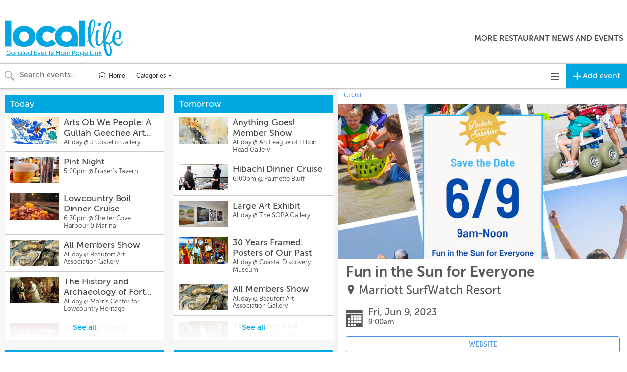

--- FILE ---
content_type: text/html; charset=utf-8
request_url: https://calendar.locallifesc.com/calendars/all-events/3046380?proxy_host=calendar.locallifesc.com&proxy_slug=local-life
body_size: 16203
content:
<!DOCTYPE html>
<html>
  <head>
    <meta name="viewport" content="width=device-width, initial-scale=1.0, user-scalable=no"/>


<title>Fun in the Sun for Everyone | Jun 9 | Local Life</title>
<meta name="twitter:title" property="og:title" content="Fun in the Sun for Everyone | Jun 9 | Local Life" />

<meta name="description" property="og:description" content="This annual event includes safe and inclusive beach activities for people with special needs, their families and friends, such as paddle boarding, boogie boarding, surfing, sand castle building, music, relaxation and more. pocketsfullofsun.org">
<meta name="twitter:description" content="This annual event includes safe and inclusive beach activities for people with special needs, their families and friends, such as paddle boarding, boogie boarding, surfing, sand castle building, music, relaxation and more. pocketsfullofsun.org" />

<meta property="og:type" content="website" />
<meta property="fb:app_id" content="277483642708594" />

<!-- Structured Data and Twitter Cards -->
  <link rel="canonical" href="//calendar.locallifesc.com/cal/3046380" />
  <meta property="og:url" content="http://calendar.locallifesc.com/cal/3046380" />
  <script type="application/ld+json">
    {
      "@context": "http://schema.org",
      "@type": "Event",
      "name": "Fun in the Sun for Everyone",
      "startDate": "2023-06-09T09:00:00-04:00",
      "location": {
        "@type": "Place",
        "name": "Marriott SurfWatch Resort",
        "address": {
          "@type": "PostalAddress",
          "streetAddress": "10 Surf Watch Way, Hilton Head, SC 29928, USA"
        },
        "geo": {
          "@type": "GeoCoordinates",
          "latitude": "32.19657",
          "longitude": "-80.69957"
        }
      },
      "image": [
        "https://ucarecdn.com/215c3e6a-caee-455d-9478-821b0d5ec40b/-/crop/1080x583/0,165/-/resize/800x432/"
      ],
      "offers": {
        "@type": "Offer",
        "url": "//calendar.locallifesc.com/cal/3046380"
      },
      "description": "This annual event includes safe and inclusive beach activities for people with special needs, their families and friends, such as paddle boarding, boogie boarding, surfing, sand castle building, music, relaxation and more. pocketsfullofsun.org"
    }
  </script>
    <meta name="twitter:card" content="summary_large_image" />
    <meta property="og:image" content="https://ucarecdn.com/215c3e6a-caee-455d-9478-821b0d5ec40b/-/crop/1080x583/0,165/-/resize/800x432/">

<!-- custom partner meta tags, favicon, etc -->
  
  
<!-- Icons & Favicons -->
<link rel="apple-touch-icon" sizes="57x57" href="https://ucarecdn.com/09daefdb-25a4-417d-b900-9cca6d6b2492/-/resize/57x57/-/format/png/">
<link rel="apple-touch-icon" sizes="60x60" href="https://ucarecdn.com/09daefdb-25a4-417d-b900-9cca6d6b2492/-/resize/60x60/-/format/png/">
<link rel="apple-touch-icon" sizes="72x72" href="https://ucarecdn.com/09daefdb-25a4-417d-b900-9cca6d6b2492/-/resize/72x72/-/format/png/">
<link rel="apple-touch-icon" sizes="76x76" href="https://ucarecdn.com/09daefdb-25a4-417d-b900-9cca6d6b2492/-/resize/76x76/-/format/png/">
<link rel="apple-touch-icon" sizes="114x114" href="https://ucarecdn.com/09daefdb-25a4-417d-b900-9cca6d6b2492/-/resize/114x114/-/format/png/">
<link rel="apple-touch-icon" sizes="120x120" href="https://ucarecdn.com/09daefdb-25a4-417d-b900-9cca6d6b2492/-/resize/120x120/-/format/png/">
<link rel="apple-touch-icon" sizes="144x144" href="https://ucarecdn.com/09daefdb-25a4-417d-b900-9cca6d6b2492/-/resize/144x144/-/format/png/">
<link rel="apple-touch-icon" sizes="152x152" href="https://ucarecdn.com/09daefdb-25a4-417d-b900-9cca6d6b2492/-/resize/152x152/-/format/png/">
<link rel="apple-touch-icon" sizes="180x180" href="https://ucarecdn.com/09daefdb-25a4-417d-b900-9cca6d6b2492/-/resize/180x180/-/format/png/">
<link rel="icon" type="image/png" sizes="192x192"  href="https://ucarecdn.com/09daefdb-25a4-417d-b900-9cca6d6b2492/-/resize/192x192/-/format/png/">
<link rel="icon" type="image/png" sizes="32x32" href="https://ucarecdn.com/09daefdb-25a4-417d-b900-9cca6d6b2492/-/resize/32x32/-/format/png/">
<link rel="icon" type="image/png" sizes="96x96" href="https://ucarecdn.com/09daefdb-25a4-417d-b900-9cca6d6b2492/-/resize/96x96/-/format/png/">
<link rel="icon" type="image/png" sizes="16x16" href="https://ucarecdn.com/09daefdb-25a4-417d-b900-9cca6d6b2492/-/resize/16x16/-/format/png/">
<link rel="manifest" href="//calendar.locallifesc.com/manifest.json">
<meta name="msapplication-TileColor" content="#ffffff">
<meta name="msapplication-TileImage" content="https://ucarecdn.com/09daefdb-25a4-417d-b900-9cca6d6b2492/-/resize/144x144/-/format/png/">
<meta name="theme-color" content="#ffffff">


    <!-- Android helpers -->
<script type="text/javascript">

// Resize observer for Android iframe scrolling assistance
</script>

    <script type="text/javascript">

// Terrible global variables to pass data from rails to vue controllers


window.base_url = '//calendar.locallifesc.com/local-life';
window.cal_url = '//calendar.locallifesc.com/cal';

// TODO: REMOVE color_primary after replacing all instances in repo
window.js_calendar = {
  id: 88,
  name: "Local Life",
  timezone: "America/New_York",
  lists: [{"id":963,"name":"Featured Events - Editor's Picks"},{"id":1066,"name":"Upcoming"}],
  neighborhoods: [],
  showimgs: true,
  categories: [{"id":2579,"name":"Arts \u0026 Culture","calendar_id":88,"public":true,"display":"smad","sort":1,"image":"https://ucarecdn.com/91cd8a45-642a-4588-b853-2f708320a3bd/-/crop/6000x3242/0,380/-/resize/500x270/","showindex":true,"from_sctk":[2,5,6,8,105,273],"to_sctk":[2,5,6,8,105,273]},{"id":2590,"name":"Sports \u0026 Outdoors","calendar_id":88,"public":true,"display":"smad","sort":4,"image":"https://ucarecdn.com/a6311d1d-5dd2-4bf8-b1dc-f1d19c59e280/-/crop/3032x1638/0,192/-/resize/500x270/","showindex":true,"from_sctk":[87,106],"to_sctk":[87,106]},{"id":2586,"name":"Lecture \u0026 Classes","calendar_id":88,"public":true,"display":"smad","sort":5,"image":"https://ucarecdn.com/5ae04f2f-de15-481c-a738-4829db0254b0/-/crop/5995x3240/0,760/-/resize/500x270/","showindex":true,"from_sctk":[9,10,11],"to_sctk":[9,10,11]},{"id":2596,"name":"Charity \u0026 Community","calendar_id":88,"public":true,"display":"smad","sort":6,"image":"https://ucarecdn.com/54410a37-1c57-412c-a4b3-51036dcafaa7/-/crop/8688x4695/0,1008/-/resize/500x270/","showindex":true,"from_sctk":[12,167],"to_sctk":[12,167]},{"id":2578,"name":"Music \u0026 Entertainment","calendar_id":88,"public":true,"display":"smad","sort":0,"image":"https://ucarecdn.com/fa1efe77-d098-4d3a-8310-488b05da30c1/-/crop/5184x2801/0,329/-/resize/500x270/","showindex":true,"from_sctk":[1,2,273],"to_sctk":[1,5,273]},{"id":2580,"name":"Food \u0026 Drink","calendar_id":88,"public":true,"display":"smad","sort":2,"image":"https://ucarecdn.com/315e7767-f72f-4884-931e-dadafc698392/-/crop/5304x2860/0,2759/-/resize/500x270/","showindex":true,"from_sctk":[3,4],"to_sctk":[3,4]},{"id":2638,"name":"Markets \u0026 Shopping","calendar_id":88,"public":true,"display":"smad","sort":7,"image":"https://ucarecdn.com/918b2c6e-525c-46c1-a6b2-f794759306a7/-/crop/4928x2659/0,361/-/resize/500x270/","showindex":true,"from_sctk":[],"to_sctk":[]}],
  design_settings: {"brand_button":{"bkg_color":"#00a7e1","text_color":"#ffffff"},"daily_header":{"bkg_color":"#00a7e1","text_color":"#ffffff"},"ongoing_header":{"bkg_color":"#00a7e1","text_color":"#ffffff"}},
  color_primary: "#00a7d5",
  slug: "local-life",
  host: "https://calendar.locallifesc.com",
  plugs_html: "",
  gpt_ads: {},
  dfp_enabled: false,
}

  window.js_user = {
    
    
  };

  window.doNotTrack = window.doNotTrack || navigator.doNotTrack || (
    window.js_user && window.js_user !== undefined && (
      window.js_user.isSuperAdmin || window.js_user.isUsingDevelopmentEnvironment
    )
  )


  window.js_eventpage_baseurl = "https://events.scenethink.com"
  window.js_baseurl = "https://app.scenethink.com"

window.asset_base = '//calendar.locallifesc.com';
</script>

    <!-- gtag -->
<script async src="https://www.googletagmanager.com/gtag/js?id=G-7GNRMJC913"></script>
<script async src="https://www.googletagmanager.com/gtag/js?id=G-KQZ58LFEEN"></script>
<script>
  window.dataLayer = window.dataLayer || [];
  function gtag(){window.dataLayer.push(arguments);}
  window.gtagDataLayerInitializedAtDateObj = new Date()
  gtag('js', window.gtagDataLayerInitializedAtDateObj);

  window.gtag('config', 'G-7GNRMJC913', { 'send_page_view': false }); // SceneThink GA4
  window.gtag('config', 'G-KQZ58LFEEN', { 'send_page_view': false }); // SceneThink Partner

  if (!window.doNotTrack) {
  window.gtag('event', 'page_view');
  }
</script>

    
    <link rel="preload" href="https://s3.amazonaws.com/assets.scenethink.com/fonts/MuseoSans_500-webfont.woff2" as="font" type="font/woff2" crossorigin>

<style>
@font-face {
    font-family: 'museo-sans';
    src: url('https://s3.amazonaws.com/assets.scenethink.com/fonts/MuseoSans_100-webfont.woff2') format('woff2'),
        url('https://s3.amazonaws.com/assets.scenethink.com/fonts/MuseoSans_100-webfont.woff') format('woff');
    font-weight: 100;
    font-style: normal;
    font-display: swap;
}
@font-face {
    font-family: 'museo-sans';
    src: url('https://s3.amazonaws.com/assets.scenethink.com/fonts/MuseoSans_300-webfont.woff2') format('woff2'),
        url('https://s3.amazonaws.com/assets.scenethink.com/fonts/MuseoSans_300-webfont.woff') format('woff');
    font-weight: 300;
    font-style: normal;
    font-display: swap;
}
@font-face {
    font-family: 'museo-sans';
    src: url('https://s3.amazonaws.com/assets.scenethink.com/fonts/MuseoSans_500-webfont.woff2') format('woff2'),
        url('https://s3.amazonaws.com/assets.scenethink.com/fonts/MuseoSans_500-webfont.woff') format('woff');
    font-weight: 500;
    font-style: normal;
    font-display: swap;
}
@font-face {
    font-family: 'museo-sans';
    src: url('https://s3.amazonaws.com/assets.scenethink.com/fonts/MuseoSans_700-webfont.woff2') format('woff2'),
        url('https://s3.amazonaws.com/assets.scenethink.com/fonts/MuseoSans_700-webfont.woff') format('woff');
    font-weight: 700;
    font-style: normal;
    font-display: swap;
}
@font-face {
    font-family: 'museo-sans';
    src: url('https://s3.amazonaws.com/assets.scenethink.com/fonts/MuseoSans_100_Italic-webfont.woff2') format('woff2'),
        url('https://s3.amazonaws.com/assets.scenethink.com/fonts/MuseoSans_100_Italic-webfont.woff') format('woff');
    font-weight: 100;
    font-style: italic;
    font-display: swap;
}
@font-face {
    font-family: 'museo-sans';
    src: url('https://s3.amazonaws.com/assets.scenethink.com/fonts/MuseoSans_300_Italic-webfont.woff2') format('woff2'),
        url('https://s3.amazonaws.com/assets.scenethink.com/fonts/MuseoSans_300_Italic-webfont.woff') format('woff');
    font-weight: 300;
    font-style: italic;
    font-display: swap;
}
@font-face {
    font-family: 'museo-sans';
    src: url('https://s3.amazonaws.com/assets.scenethink.com/fonts/MuseoSans_500_Italic-webfont.woff2') format('woff2'),
        url('https://s3.amazonaws.com/assets.scenethink.com/fonts/MuseoSans_500_Italic-webfont.woff') format('woff');
    font-weight: 500;
    font-style: italic;
    font-display: swap;
}
@font-face {
    font-family: 'museo-sans';
    src: url('https://s3.amazonaws.com/assets.scenethink.com/fonts/MuseoSans_700_Italic-webfont.woff2') format('woff2'),
        url('https://s3.amazonaws.com/assets.scenethink.com/fonts/MuseoSans_700_Italic-webfont.woff') format('woff');
    font-weight: 700;
    font-style: italic;
    font-display: swap;
}
</style>
<script>
(function() {
  "use strict";
  // Optimization for Repeat Views
  if( sessionStorage.fontsLoadedCriticalFoftPreloadFallback ) {
    document.documentElement.className += " fonts-loaded";
    return;
  } else if( "fonts" in document ) {
    document.fonts.load("500 1em museo-sans").then(function () {
      document.documentElement.className += " fonts-loaded";
      Promise.all([
        document.fonts.load("100 1em museum-sans"),
        document.fonts.load("300 1em museum-sans"),
        document.fonts.load("700 1em museum-sans"),
        document.fonts.load("italic 100 1em museum-sans"),
        document.fonts.load("italic 300 1em museum-sans"),
        document.fonts.load("italic 500 1em museum-sans"),
        document.fonts.load("italic 700 1em museum-sans")
      ]).then(function () {
        // Optimization for Repeat Views
        sessionStorage.fontsLoadedCriticalFoftPreloadFallback = true;
      });
    });
  } else {
    // use fallback
    var ref = document.getElementsByTagName( "script" )[ 0 ];
    var script = document.createElement( "script" );
    script.src = "https://s3.amazonaws.com/assets.scenethink.com/fonts/critical-foft-preload-fallback-optional.js";
    script.async = true;
    ref.parentNode.insertBefore( script, ref );
    /*
    * technically you could trigger the web font load here too and race it with
    * the polyfill load, this means creating an element with text content that
    * uses the font and attaching it to the document
    * <div style="font-family: Lato; font-weight: 400; font-style: italic">A</div>
    */
  }
})();
</script>


    <link rel="stylesheet" href="https://cdnjs.cloudflare.com/ajax/libs/tiny-slider/2.8.2/tiny-slider.css">
    <!--[if (lt IE 9)]><script src="https://cdnjs.cloudflare.com/ajax/libs/tiny-slider/2.8.2/min/tiny-slider.helper.ie8.js"></script><![endif]-->

    <link rel="stylesheet" type="text/css" href="https://pretix.eu/meekohi/taco/widget/v1.css">

    <link rel="stylesheet" media="screen" href="https://local-life.scenethink.com/packs/application-769ce4b85310d68bc0653ed25bab12d8.css" />
    <link rel="stylesheet" media="all" href="https://local-life.scenethink.com/assets/sctkvisitor-1985c76ff8aa5eee092f469270fe8af0c0addd70233cf6f2b5b91e1cef26c886.css" />
    <link rel="stylesheet" media="all" href="https://local-life.scenethink.com/local-life/calendar.css" />

    <meta name="csrf-param" content="authenticity_token" />
<meta name="csrf-token" content="bdjko4F98QCUpTg6BPgfOhamqyKJooQCbx6dysUH3UMfFcZ7IU6GHGB90GwiaMOBKD5gmXNdF9_ze0udNd9grA" />
    <script src="https://cdnjs.cloudflare.com/polyfill/v3/polyfill.min.js?features=es5%2Ces6%2Ces7%2Cdefault%2CIntl%2CdevicePixelRatio%2Cfetch%2Cscreen.orientation%2C%7Eviewport"></script>

    <link href="https://fonts.googleapis.com/css?family=Noto+Sans:400,700|Noto+Serif:400,700" rel="stylesheet">

  </head>
  <body class="calendar-views-show">
    <div id="app-content" class="visitor-container">
          <div id="calendar-header" class="custom">
          
<div style="margin-bottom:4px;">
  <nav role="navigation" aria-label="main navigation" class="sctk-navbar">
    <div class="sctk-navbar-brand">
      <a href="https://calendar.locallifesc.com" class="sctk-navbar-item">
          <img
            src="https://ucarecdn.com/b758f31d-7c45-449c-be24-00d68a846b09/"
            alt="LOCAL Life "
          >
      </a>
      <span
        role="button"
        aria-label="menu"
        aria-expanded="false"
        id="calendar-header-3-menu-toggle"
        class="sctk-navbar-burger"
      >
        <span aria-hidden="true"></span>
        <span aria-hidden="true"></span>
        <span aria-hidden="true"></span>
      </span>
    </div>
      <div
        id="calendar-header-3-nav"
        class="sctk-navbar-menu"
      >
        <div class="sctk-navbar-start"></div>
        <div class="sctk-navbar-end">
              <a
                target="_blank"
                href="https://www.locallifesc.com/category/food-drink-hilton-head/restaurant-news-hilton-head/"
                class="sctk-navbar-item"
              >
                More Restaurant News and Events
              </a>
        </div>
      </div>
  </nav>
</div>
<style>
  .sctk-navbar-burger {
    appearance: none;
    background: none;
    border: none;
    color: currentColor;
    font-family: inherit;
    font-size: 1em;
    margin: 0;
    padding: 0;
  }
  .sctk-navbar {
    position: relative;
    z-index: 30;
    min-height: 3.25rem;
    margin-top: 30px;
    background-color: white;
  }
  /* .container-fluid {width: 100%;} */
  .sctk-navbar.is-white {
    background-color: white;
    color: #0a0a0a;
  }

  .sctk-navbar.is-white .sctk-navbar-brand > .sctk-navbar-item,
  .sctk-navbar.is-white .sctk-navbar-brand .sctk-navbar-link {
    color: #0a0a0a;
  }

  .sctk-navbar.is-white .sctk-navbar-brand > a.sctk-navbar-item:focus,
  .sctk-navbar.is-white .sctk-navbar-brand > a.sctk-navbar-item:hover,
  .sctk-navbar.is-white .sctk-navbar-brand > a.sctk-navbar-item.is-active,
  .sctk-navbar.is-white .sctk-navbar-brand .sctk-navbar-link:focus,
  .sctk-navbar.is-white .sctk-navbar-brand .sctk-navbar-link:hover,
  .sctk-navbar.is-white .sctk-navbar-brand .sctk-navbar-link.is-active {
    background-color: #f2f2f2;
    color: #0a0a0a;
  }

  .sctk-navbar.is-white .sctk-navbar-brand .sctk-navbar-link::after {
    border-color: #0a0a0a;
  }

  .sctk-navbar.is-white .sctk-navbar-burger {
    color: #0a0a0a;
  }

  @media screen and (min-width: 1024px) {
    .sctk-navbar.is-white .sctk-navbar-start > .sctk-navbar-item,
    .sctk-navbar.is-white .sctk-navbar-start .sctk-navbar-link,
    .sctk-navbar.is-white .sctk-navbar-end > .sctk-navbar-item,
    .sctk-navbar.is-white .sctk-navbar-end .sctk-navbar-link {
      color: #0a0a0a;
    }
    .sctk-navbar.is-white .sctk-navbar-start > a.sctk-navbar-item:focus,
    .sctk-navbar.is-white .sctk-navbar-start > a.sctk-navbar-item:hover,
    .sctk-navbar.is-white .sctk-navbar-start > a.sctk-navbar-item.is-active,
    .sctk-navbar.is-white .sctk-navbar-start .sctk-navbar-link:focus,
    .sctk-navbar.is-white .sctk-navbar-start .sctk-navbar-link:hover,
    .sctk-navbar.is-white .sctk-navbar-start .sctk-navbar-link.is-active,
    .sctk-navbar.is-white .sctk-navbar-end > a.sctk-navbar-item:focus,
    .sctk-navbar.is-white .sctk-navbar-end > a.sctk-navbar-item:hover,
    .sctk-navbar.is-white .sctk-navbar-end > a.sctk-navbar-item.is-active,
    .sctk-navbar.is-white .sctk-navbar-end .sctk-navbar-link:focus,
    .sctk-navbar.is-white .sctk-navbar-end .sctk-navbar-link:hover,
    .sctk-navbar.is-white .sctk-navbar-end .sctk-navbar-link.is-active {
      background-color: #f2f2f2;
      color: #0a0a0a;
    }
    .sctk-navbar.is-white .sctk-navbar-start .sctk-navbar-link::after,
    .sctk-navbar.is-white .sctk-navbar-end .sctk-navbar-link::after {
      border-color: #0a0a0a;
    }
    .sctk-navbar.is-white .sctk-navbar-item.has-dropdown:focus .sctk-navbar-link,
    .sctk-navbar.is-white .sctk-navbar-item.has-dropdown:hover .sctk-navbar-link,
    .sctk-navbar.is-white .sctk-navbar-item.has-dropdown.is-active .sctk-navbar-link {
      background-color: #f2f2f2;
      color: #0a0a0a;
    }
    .sctk-navbar.is-white .sctk-navbar-dropdown a.sctk-navbar-item.is-active {
      background-color: white;
      color: #0a0a0a;
    }
  }

  .sctk-navbar.is-black {
    background-color: #0a0a0a;
    color: white;
  }

  .sctk-navbar.is-black .sctk-navbar-brand > .sctk-navbar-item,
  .sctk-navbar.is-black .sctk-navbar-brand .sctk-navbar-link {
    color: white;
  }

  .sctk-navbar.is-black .sctk-navbar-brand > a.sctk-navbar-item:focus,
  .sctk-navbar.is-black .sctk-navbar-brand > a.sctk-navbar-item:hover,
  .sctk-navbar.is-black .sctk-navbar-brand > a.sctk-navbar-item.is-active,
  .sctk-navbar.is-black .sctk-navbar-brand .sctk-navbar-link:focus,
  .sctk-navbar.is-black .sctk-navbar-brand .sctk-navbar-link:hover,
  .sctk-navbar.is-black .sctk-navbar-brand .sctk-navbar-link.is-active {
    background-color: black;
    color: white;
  }

  .sctk-navbar.is-black .sctk-navbar-brand .sctk-navbar-link::after {
    border-color: white;
  }

  .sctk-navbar.is-black .sctk-navbar-burger {
    color: white;
  }

  @media screen and (min-width: 1024px) {
    .sctk-navbar.is-black .sctk-navbar-start > .sctk-navbar-item,
    .sctk-navbar.is-black .sctk-navbar-start .sctk-navbar-link,
    .sctk-navbar.is-black .sctk-navbar-end > .sctk-navbar-item,
    .sctk-navbar.is-black .sctk-navbar-end .sctk-navbar-link {
      color: white;
    }
    .sctk-navbar.is-black .sctk-navbar-start > a.sctk-navbar-item:focus,
    .sctk-navbar.is-black .sctk-navbar-start > a.sctk-navbar-item:hover,
    .sctk-navbar.is-black .sctk-navbar-start > a.sctk-navbar-item.is-active,
    .sctk-navbar.is-black .sctk-navbar-start .sctk-navbar-link:focus,
    .sctk-navbar.is-black .sctk-navbar-start .sctk-navbar-link:hover,
    .sctk-navbar.is-black .sctk-navbar-start .sctk-navbar-link.is-active,
    .sctk-navbar.is-black .sctk-navbar-end > a.sctk-navbar-item:focus,
    .sctk-navbar.is-black .sctk-navbar-end > a.sctk-navbar-item:hover,
    .sctk-navbar.is-black .sctk-navbar-end > a.sctk-navbar-item.is-active,
    .sctk-navbar.is-black .sctk-navbar-end .sctk-navbar-link:focus,
    .sctk-navbar.is-black .sctk-navbar-end .sctk-navbar-link:hover,
    .sctk-navbar.is-black .sctk-navbar-end .sctk-navbar-link.is-active {
      background-color: black;
      color: white;
    }
    .sctk-navbar.is-black .sctk-navbar-start .sctk-navbar-link::after,
    .sctk-navbar.is-black .sctk-navbar-end .sctk-navbar-link::after {
      border-color: white;
    }
    .sctk-navbar.is-black .sctk-navbar-item.has-dropdown:focus .sctk-navbar-link,
    .sctk-navbar.is-black .sctk-navbar-item.has-dropdown:hover .sctk-navbar-link,
    .sctk-navbar.is-black .sctk-navbar-item.has-dropdown.is-active .sctk-navbar-link {
      background-color: black;
      color: white;
    }
    .sctk-navbar.is-black .sctk-navbar-dropdown a.sctk-navbar-item.is-active {
      background-color: #0a0a0a;
      color: white;
    }
  }

  .sctk-navbar.is-light {
    background-color: whitesmoke;
    color: rgba(0, 0, 0, 0.7);
  }

  .sctk-navbar.is-light .sctk-navbar-brand > .sctk-navbar-item,
  .sctk-navbar.is-light .sctk-navbar-brand .sctk-navbar-link {
    color: rgba(0, 0, 0, 0.7);
  }

  .sctk-navbar.is-light .sctk-navbar-brand > a.sctk-navbar-item:focus,
  .sctk-navbar.is-light .sctk-navbar-brand > a.sctk-navbar-item:hover,
  .sctk-navbar.is-light .sctk-navbar-brand > a.sctk-navbar-item.is-active,
  .sctk-navbar.is-light .sctk-navbar-brand .sctk-navbar-link:focus,
  .sctk-navbar.is-light .sctk-navbar-brand .sctk-navbar-link:hover,
  .sctk-navbar.is-light .sctk-navbar-brand .sctk-navbar-link.is-active {
    background-color: #e8e8e8;
    color: rgba(0, 0, 0, 0.7);
  }

  .sctk-navbar.is-light .sctk-navbar-brand .sctk-navbar-link::after {
    border-color: rgba(0, 0, 0, 0.7);
  }

  .sctk-navbar.is-light .sctk-navbar-burger {
    color: rgba(0, 0, 0, 0.7);
  }

  @media screen and (min-width: 1024px) {
    .sctk-navbar.is-light .sctk-navbar-start > .sctk-navbar-item,
    .sctk-navbar.is-light .sctk-navbar-start .sctk-navbar-link,
    .sctk-navbar.is-light .sctk-navbar-end > .sctk-navbar-item,
    .sctk-navbar.is-light .sctk-navbar-end .sctk-navbar-link {
      color: rgba(0, 0, 0, 0.7);
    }
    .sctk-navbar.is-light .sctk-navbar-start > a.sctk-navbar-item:focus,
    .sctk-navbar.is-light .sctk-navbar-start > a.sctk-navbar-item:hover,
    .sctk-navbar.is-light .sctk-navbar-start > a.sctk-navbar-item.is-active,
    .sctk-navbar.is-light .sctk-navbar-start .sctk-navbar-link:focus,
    .sctk-navbar.is-light .sctk-navbar-start .sctk-navbar-link:hover,
    .sctk-navbar.is-light .sctk-navbar-start .sctk-navbar-link.is-active,
    .sctk-navbar.is-light .sctk-navbar-end > a.sctk-navbar-item:focus,
    .sctk-navbar.is-light .sctk-navbar-end > a.sctk-navbar-item:hover,
    .sctk-navbar.is-light .sctk-navbar-end > a.sctk-navbar-item.is-active,
    .sctk-navbar.is-light .sctk-navbar-end .sctk-navbar-link:focus,
    .sctk-navbar.is-light .sctk-navbar-end .sctk-navbar-link:hover,
    .sctk-navbar.is-light .sctk-navbar-end .sctk-navbar-link.is-active {
      background-color: #e8e8e8;
      color: rgba(0, 0, 0, 0.7);
    }
    .sctk-navbar.is-light .sctk-navbar-start .sctk-navbar-link::after,
    .sctk-navbar.is-light .sctk-navbar-end .sctk-navbar-link::after {
      border-color: rgba(0, 0, 0, 0.7);
    }
    .sctk-navbar.is-light .sctk-navbar-item.has-dropdown:focus .sctk-navbar-link,
    .sctk-navbar.is-light .sctk-navbar-item.has-dropdown:hover .sctk-navbar-link,
    .sctk-navbar.is-light .sctk-navbar-item.has-dropdown.is-active .sctk-navbar-link {
      background-color: #e8e8e8;
      color: rgba(0, 0, 0, 0.7);
    }
    .sctk-navbar.is-light .sctk-navbar-dropdown a.sctk-navbar-item.is-active {
      background-color: whitesmoke;
      color: rgba(0, 0, 0, 0.7);
    }
  }

  .sctk-navbar.is-dark {
    background-color: #363636;
    color: #fff;
  }

  .sctk-navbar.is-dark .sctk-navbar-brand > .sctk-navbar-item,
  .sctk-navbar.is-dark .sctk-navbar-brand .sctk-navbar-link {
    color: #fff;
  }

  .sctk-navbar.is-dark .sctk-navbar-brand > a.sctk-navbar-item:focus,
  .sctk-navbar.is-dark .sctk-navbar-brand > a.sctk-navbar-item:hover,
  .sctk-navbar.is-dark .sctk-navbar-brand > a.sctk-navbar-item.is-active,
  .sctk-navbar.is-dark .sctk-navbar-brand .sctk-navbar-link:focus,
  .sctk-navbar.is-dark .sctk-navbar-brand .sctk-navbar-link:hover,
  .sctk-navbar.is-dark .sctk-navbar-brand .sctk-navbar-link.is-active {
    background-color: #292929;
    color: #fff;
  }

  .sctk-navbar.is-dark .sctk-navbar-brand .sctk-navbar-link::after {
    border-color: #fff;
  }

  .sctk-navbar.is-dark .sctk-navbar-burger {
    color: #fff;
  }

  @media screen and (min-width: 1024px) {
    .sctk-navbar.is-dark .sctk-navbar-start > .sctk-navbar-item,
    .sctk-navbar.is-dark .sctk-navbar-start .sctk-navbar-link,
    .sctk-navbar.is-dark .sctk-navbar-end > .sctk-navbar-item,
    .sctk-navbar.is-dark .sctk-navbar-end .sctk-navbar-link {
      color: #fff;
    }
    .sctk-navbar.is-dark .sctk-navbar-start > a.sctk-navbar-item:focus,
    .sctk-navbar.is-dark .sctk-navbar-start > a.sctk-navbar-item:hover,
    .sctk-navbar.is-dark .sctk-navbar-start > a.sctk-navbar-item.is-active,
    .sctk-navbar.is-dark .sctk-navbar-start .sctk-navbar-link:focus,
    .sctk-navbar.is-dark .sctk-navbar-start .sctk-navbar-link:hover,
    .sctk-navbar.is-dark .sctk-navbar-start .sctk-navbar-link.is-active,
    .sctk-navbar.is-dark .sctk-navbar-end > a.sctk-navbar-item:focus,
    .sctk-navbar.is-dark .sctk-navbar-end > a.sctk-navbar-item:hover,
    .sctk-navbar.is-dark .sctk-navbar-end > a.sctk-navbar-item.is-active,
    .sctk-navbar.is-dark .sctk-navbar-end .sctk-navbar-link:focus,
    .sctk-navbar.is-dark .sctk-navbar-end .sctk-navbar-link:hover,
    .sctk-navbar.is-dark .sctk-navbar-end .sctk-navbar-link.is-active {
      background-color: #292929;
      color: #fff;
    }
    .sctk-navbar.is-dark .sctk-navbar-start .sctk-navbar-link::after,
    .sctk-navbar.is-dark .sctk-navbar-end .sctk-navbar-link::after {
      border-color: #fff;
    }
    .sctk-navbar.is-dark .sctk-navbar-item.has-dropdown:focus .sctk-navbar-link,
    .sctk-navbar.is-dark .sctk-navbar-item.has-dropdown:hover .sctk-navbar-link,
    .sctk-navbar.is-dark .sctk-navbar-item.has-dropdown.is-active .sctk-navbar-link {
      background-color: #292929;
      color: #fff;
    }
    .sctk-navbar.is-dark .sctk-navbar-dropdown a.sctk-navbar-item.is-active {
      background-color: #363636;
      color: #fff;
    }
  }

  .sctk-navbar.is-primary {
    background-color: #00d1b2;
    color: #fff;
  }

  .sctk-navbar.is-primary .sctk-navbar-brand > .sctk-navbar-item,
  .sctk-navbar.is-primary .sctk-navbar-brand .sctk-navbar-link {
    color: #fff;
  }

  .sctk-navbar.is-primary .sctk-navbar-brand > a.sctk-navbar-item:focus,
  .sctk-navbar.is-primary .sctk-navbar-brand > a.sctk-navbar-item:hover,
  .sctk-navbar.is-primary .sctk-navbar-brand > a.sctk-navbar-item.is-active,
  .sctk-navbar.is-primary .sctk-navbar-brand .sctk-navbar-link:focus,
  .sctk-navbar.is-primary .sctk-navbar-brand .sctk-navbar-link:hover,
  .sctk-navbar.is-primary .sctk-navbar-brand .sctk-navbar-link.is-active {
    background-color: #00b89c;
    color: #fff;
  }

  .sctk-navbar.is-primary .sctk-navbar-brand .sctk-navbar-link::after {
    border-color: #fff;
  }

  .sctk-navbar.is-primary .sctk-navbar-burger {
    color: #fff;
  }

  @media screen and (min-width: 1024px) {
    .sctk-navbar.is-primary .sctk-navbar-start > .sctk-navbar-item,
    .sctk-navbar.is-primary .sctk-navbar-start .sctk-navbar-link,
    .sctk-navbar.is-primary .sctk-navbar-end > .sctk-navbar-item,
    .sctk-navbar.is-primary .sctk-navbar-end .sctk-navbar-link {
      color: #fff;
    }
    .sctk-navbar.is-primary .sctk-navbar-start > a.sctk-navbar-item:focus,
    .sctk-navbar.is-primary .sctk-navbar-start > a.sctk-navbar-item:hover,
    .sctk-navbar.is-primary .sctk-navbar-start > a.sctk-navbar-item.is-active,
    .sctk-navbar.is-primary .sctk-navbar-start .sctk-navbar-link:focus,
    .sctk-navbar.is-primary .sctk-navbar-start .sctk-navbar-link:hover,
    .sctk-navbar.is-primary .sctk-navbar-start .sctk-navbar-link.is-active,
    .sctk-navbar.is-primary .sctk-navbar-end > a.sctk-navbar-item:focus,
    .sctk-navbar.is-primary .sctk-navbar-end > a.sctk-navbar-item:hover,
    .sctk-navbar.is-primary .sctk-navbar-end > a.sctk-navbar-item.is-active,
    .sctk-navbar.is-primary .sctk-navbar-end .sctk-navbar-link:focus,
    .sctk-navbar.is-primary .sctk-navbar-end .sctk-navbar-link:hover,
    .sctk-navbar.is-primary .sctk-navbar-end .sctk-navbar-link.is-active {
      background-color: #00b89c;
      color: #fff;
    }
    .sctk-navbar.is-primary .sctk-navbar-start .sctk-navbar-link::after,
    .sctk-navbar.is-primary .sctk-navbar-end .sctk-navbar-link::after {
      border-color: #fff;
    }
    .sctk-navbar.is-primary .sctk-navbar-item.has-dropdown:focus .sctk-navbar-link,
    .sctk-navbar.is-primary .sctk-navbar-item.has-dropdown:hover .sctk-navbar-link,
    .sctk-navbar.is-primary .sctk-navbar-item.has-dropdown.is-active .sctk-navbar-link {
      background-color: #00b89c;
      color: #fff;
    }
    .sctk-navbar.is-primary .sctk-navbar-dropdown a.sctk-navbar-item.is-active {
      background-color: #00d1b2;
      color: #fff;
    }
  }

  .sctk-navbar.is-link {
    background-color: #485fc7;
    color: #fff;
  }

  .sctk-navbar.is-link .sctk-navbar-brand > .sctk-navbar-item,
  .sctk-navbar.is-link .sctk-navbar-brand .sctk-navbar-link {
    color: #fff;
  }

  .sctk-navbar.is-link .sctk-navbar-brand > a.sctk-navbar-item:focus,
  .sctk-navbar.is-link .sctk-navbar-brand > a.sctk-navbar-item:hover,
  .sctk-navbar.is-link .sctk-navbar-brand > a.sctk-navbar-item.is-active,
  .sctk-navbar.is-link .sctk-navbar-brand .sctk-navbar-link:focus,
  .sctk-navbar.is-link .sctk-navbar-brand .sctk-navbar-link:hover,
  .sctk-navbar.is-link .sctk-navbar-brand .sctk-navbar-link.is-active {
    background-color: #3a51bb;
    color: #fff;
  }

  .sctk-navbar.is-link .sctk-navbar-brand .sctk-navbar-link::after {
    border-color: #fff;
  }

  .sctk-navbar.is-link .sctk-navbar-burger {
    color: #fff;
  }

  @media screen and (min-width: 1024px) {
    .sctk-navbar.is-link .sctk-navbar-start > .sctk-navbar-item,
    .sctk-navbar.is-link .sctk-navbar-start .sctk-navbar-link,
    .sctk-navbar.is-link .sctk-navbar-end > .sctk-navbar-item,
    .sctk-navbar.is-link .sctk-navbar-end .sctk-navbar-link {
      color: #fff;
    }
    .sctk-navbar.is-link .sctk-navbar-start > a.sctk-navbar-item:focus,
    .sctk-navbar.is-link .sctk-navbar-start > a.sctk-navbar-item:hover,
    .sctk-navbar.is-link .sctk-navbar-start > a.sctk-navbar-item.is-active,
    .sctk-navbar.is-link .sctk-navbar-start .sctk-navbar-link:focus,
    .sctk-navbar.is-link .sctk-navbar-start .sctk-navbar-link:hover,
    .sctk-navbar.is-link .sctk-navbar-start .sctk-navbar-link.is-active,
    .sctk-navbar.is-link .sctk-navbar-end > a.sctk-navbar-item:focus,
    .sctk-navbar.is-link .sctk-navbar-end > a.sctk-navbar-item:hover,
    .sctk-navbar.is-link .sctk-navbar-end > a.sctk-navbar-item.is-active,
    .sctk-navbar.is-link .sctk-navbar-end .sctk-navbar-link:focus,
    .sctk-navbar.is-link .sctk-navbar-end .sctk-navbar-link:hover,
    .sctk-navbar.is-link .sctk-navbar-end .sctk-navbar-link.is-active {
      background-color: #3a51bb;
      color: #fff;
    }
    .sctk-navbar.is-link .sctk-navbar-start .sctk-navbar-link::after,
    .sctk-navbar.is-link .sctk-navbar-end .sctk-navbar-link::after {
      border-color: #fff;
    }
    .sctk-navbar.is-link .sctk-navbar-item.has-dropdown:focus .sctk-navbar-link,
    .sctk-navbar.is-link .sctk-navbar-item.has-dropdown:hover .sctk-navbar-link,
    .sctk-navbar.is-link .sctk-navbar-item.has-dropdown.is-active .sctk-navbar-link {
      background-color: #3a51bb;
      color: #fff;
    }
    .sctk-navbar.is-link .sctk-navbar-dropdown a.sctk-navbar-item.is-active {
      background-color: #485fc7;
      color: #fff;
    }
  }

  .sctk-navbar.is-info {
    background-color: #3e8ed0;
    color: #fff;
  }

  .sctk-navbar.is-info .sctk-navbar-brand > .sctk-navbar-item,
  .sctk-navbar.is-info .sctk-navbar-brand .sctk-navbar-link {
    color: #fff;
  }

  .sctk-navbar.is-info .sctk-navbar-brand > a.sctk-navbar-item:focus,
  .sctk-navbar.is-info .sctk-navbar-brand > a.sctk-navbar-item:hover,
  .sctk-navbar.is-info .sctk-navbar-brand > a.sctk-navbar-item.is-active,
  .sctk-navbar.is-info .sctk-navbar-brand .sctk-navbar-link:focus,
  .sctk-navbar.is-info .sctk-navbar-brand .sctk-navbar-link:hover,
  .sctk-navbar.is-info .sctk-navbar-brand .sctk-navbar-link.is-active {
    background-color: #3082c5;
    color: #fff;
  }

  .sctk-navbar.is-info .sctk-navbar-brand .sctk-navbar-link::after {
    border-color: #fff;
  }

  .sctk-navbar.is-info .sctk-navbar-burger {
    color: #fff;
  }

  @media screen and (min-width: 1024px) {
    .sctk-navbar.is-info .sctk-navbar-start > .sctk-navbar-item,
    .sctk-navbar.is-info .sctk-navbar-start .sctk-navbar-link,
    .sctk-navbar.is-info .sctk-navbar-end > .sctk-navbar-item,
    .sctk-navbar.is-info .sctk-navbar-end .sctk-navbar-link {
      color: #fff;
    }
    .sctk-navbar.is-info .sctk-navbar-start > a.sctk-navbar-item:focus,
    .sctk-navbar.is-info .sctk-navbar-start > a.sctk-navbar-item:hover,
    .sctk-navbar.is-info .sctk-navbar-start > a.sctk-navbar-item.is-active,
    .sctk-navbar.is-info .sctk-navbar-start .sctk-navbar-link:focus,
    .sctk-navbar.is-info .sctk-navbar-start .sctk-navbar-link:hover,
    .sctk-navbar.is-info .sctk-navbar-start .sctk-navbar-link.is-active,
    .sctk-navbar.is-info .sctk-navbar-end > a.sctk-navbar-item:focus,
    .sctk-navbar.is-info .sctk-navbar-end > a.sctk-navbar-item:hover,
    .sctk-navbar.is-info .sctk-navbar-end > a.sctk-navbar-item.is-active,
    .sctk-navbar.is-info .sctk-navbar-end .sctk-navbar-link:focus,
    .sctk-navbar.is-info .sctk-navbar-end .sctk-navbar-link:hover,
    .sctk-navbar.is-info .sctk-navbar-end .sctk-navbar-link.is-active {
      background-color: #3082c5;
      color: #fff;
    }
    .sctk-navbar.is-info .sctk-navbar-start .sctk-navbar-link::after,
    .sctk-navbar.is-info .sctk-navbar-end .sctk-navbar-link::after {
      border-color: #fff;
    }
    .sctk-navbar.is-info .sctk-navbar-item.has-dropdown:focus .sctk-navbar-link,
    .sctk-navbar.is-info .sctk-navbar-item.has-dropdown:hover .sctk-navbar-link,
    .sctk-navbar.is-info .sctk-navbar-item.has-dropdown.is-active .sctk-navbar-link {
      background-color: #3082c5;
      color: #fff;
    }
    .sctk-navbar.is-info .sctk-navbar-dropdown a.sctk-navbar-item.is-active {
      background-color: #3e8ed0;
      color: #fff;
    }
  }

  .sctk-navbar.is-success {
    background-color: #48c78e;
    color: #fff;
  }

  .sctk-navbar.is-success .sctk-navbar-brand > .sctk-navbar-item,
  .sctk-navbar.is-success .sctk-navbar-brand .sctk-navbar-link {
    color: #fff;
  }

  .sctk-navbar.is-success .sctk-navbar-brand > a.sctk-navbar-item:focus,
  .sctk-navbar.is-success .sctk-navbar-brand > a.sctk-navbar-item:hover,
  .sctk-navbar.is-success .sctk-navbar-brand > a.sctk-navbar-item.is-active,
  .sctk-navbar.is-success .sctk-navbar-brand .sctk-navbar-link:focus,
  .sctk-navbar.is-success .sctk-navbar-brand .sctk-navbar-link:hover,
  .sctk-navbar.is-success .sctk-navbar-brand .sctk-navbar-link.is-active {
    background-color: #3abb81;
    color: #fff;
  }

  .sctk-navbar.is-success .sctk-navbar-brand .sctk-navbar-link::after {
    border-color: #fff;
  }

  .sctk-navbar.is-success .sctk-navbar-burger {
    color: #fff;
  }

  @media screen and (min-width: 1024px) {
    .sctk-navbar.is-success .sctk-navbar-start > .sctk-navbar-item,
    .sctk-navbar.is-success .sctk-navbar-start .sctk-navbar-link,
    .sctk-navbar.is-success .sctk-navbar-end > .sctk-navbar-item,
    .sctk-navbar.is-success .sctk-navbar-end .sctk-navbar-link {
      color: #fff;
    }
    .sctk-navbar.is-success .sctk-navbar-start > a.sctk-navbar-item:focus,
    .sctk-navbar.is-success .sctk-navbar-start > a.sctk-navbar-item:hover,
    .sctk-navbar.is-success .sctk-navbar-start > a.sctk-navbar-item.is-active,
    .sctk-navbar.is-success .sctk-navbar-start .sctk-navbar-link:focus,
    .sctk-navbar.is-success .sctk-navbar-start .sctk-navbar-link:hover,
    .sctk-navbar.is-success .sctk-navbar-start .sctk-navbar-link.is-active,
    .sctk-navbar.is-success .sctk-navbar-end > a.sctk-navbar-item:focus,
    .sctk-navbar.is-success .sctk-navbar-end > a.sctk-navbar-item:hover,
    .sctk-navbar.is-success .sctk-navbar-end > a.sctk-navbar-item.is-active,
    .sctk-navbar.is-success .sctk-navbar-end .sctk-navbar-link:focus,
    .sctk-navbar.is-success .sctk-navbar-end .sctk-navbar-link:hover,
    .sctk-navbar.is-success .sctk-navbar-end .sctk-navbar-link.is-active {
      background-color: #3abb81;
      color: #fff;
    }
    .sctk-navbar.is-success .sctk-navbar-start .sctk-navbar-link::after,
    .sctk-navbar.is-success .sctk-navbar-end .sctk-navbar-link::after {
      border-color: #fff;
    }
    .sctk-navbar.is-success .sctk-navbar-item.has-dropdown:focus .sctk-navbar-link,
    .sctk-navbar.is-success .sctk-navbar-item.has-dropdown:hover .sctk-navbar-link,
    .sctk-navbar.is-success .sctk-navbar-item.has-dropdown.is-active .sctk-navbar-link {
      background-color: #3abb81;
      color: #fff;
    }
    .sctk-navbar.is-success .sctk-navbar-dropdown a.sctk-navbar-item.is-active {
      background-color: #48c78e;
      color: #fff;
    }
  }

  .sctk-navbar.is-warning {
    background-color: #ffe08a;
    color: rgba(0, 0, 0, 0.7);
  }

  .sctk-navbar.is-warning .sctk-navbar-brand > .sctk-navbar-item,
  .sctk-navbar.is-warning .sctk-navbar-brand .sctk-navbar-link {
    color: rgba(0, 0, 0, 0.7);
  }

  .sctk-navbar.is-warning .sctk-navbar-brand > a.sctk-navbar-item:focus,
  .sctk-navbar.is-warning .sctk-navbar-brand > a.sctk-navbar-item:hover,
  .sctk-navbar.is-warning .sctk-navbar-brand > a.sctk-navbar-item.is-active,
  .sctk-navbar.is-warning .sctk-navbar-brand .sctk-navbar-link:focus,
  .sctk-navbar.is-warning .sctk-navbar-brand .sctk-navbar-link:hover,
  .sctk-navbar.is-warning .sctk-navbar-brand .sctk-navbar-link.is-active {
    background-color: #ffd970;
    color: rgba(0, 0, 0, 0.7);
  }

  .sctk-navbar.is-warning .sctk-navbar-brand .sctk-navbar-link::after {
    border-color: rgba(0, 0, 0, 0.7);
  }

  .sctk-navbar.is-warning .sctk-navbar-burger {
    color: rgba(0, 0, 0, 0.7);
  }

  @media screen and (min-width: 1024px) {
    .sctk-navbar.is-warning .sctk-navbar-start > .sctk-navbar-item,
    .sctk-navbar.is-warning .sctk-navbar-start .sctk-navbar-link,
    .sctk-navbar.is-warning .sctk-navbar-end > .sctk-navbar-item,
    .sctk-navbar.is-warning .sctk-navbar-end .sctk-navbar-link {
      color: rgba(0, 0, 0, 0.7);
    }
    .sctk-navbar.is-warning .sctk-navbar-start > a.sctk-navbar-item:focus,
    .sctk-navbar.is-warning .sctk-navbar-start > a.sctk-navbar-item:hover,
    .sctk-navbar.is-warning .sctk-navbar-start > a.sctk-navbar-item.is-active,
    .sctk-navbar.is-warning .sctk-navbar-start .sctk-navbar-link:focus,
    .sctk-navbar.is-warning .sctk-navbar-start .sctk-navbar-link:hover,
    .sctk-navbar.is-warning .sctk-navbar-start .sctk-navbar-link.is-active,
    .sctk-navbar.is-warning .sctk-navbar-end > a.sctk-navbar-item:focus,
    .sctk-navbar.is-warning .sctk-navbar-end > a.sctk-navbar-item:hover,
    .sctk-navbar.is-warning .sctk-navbar-end > a.sctk-navbar-item.is-active,
    .sctk-navbar.is-warning .sctk-navbar-end .sctk-navbar-link:focus,
    .sctk-navbar.is-warning .sctk-navbar-end .sctk-navbar-link:hover,
    .sctk-navbar.is-warning .sctk-navbar-end .sctk-navbar-link.is-active {
      background-color: #ffd970;
      color: rgba(0, 0, 0, 0.7);
    }
    .sctk-navbar.is-warning .sctk-navbar-start .sctk-navbar-link::after,
    .sctk-navbar.is-warning .sctk-navbar-end .sctk-navbar-link::after {
      border-color: rgba(0, 0, 0, 0.7);
    }
    .sctk-navbar.is-warning .sctk-navbar-item.has-dropdown:focus .sctk-navbar-link,
    .sctk-navbar.is-warning .sctk-navbar-item.has-dropdown:hover .sctk-navbar-link,
    .sctk-navbar.is-warning .sctk-navbar-item.has-dropdown.is-active .sctk-navbar-link {
      background-color: #ffd970;
      color: rgba(0, 0, 0, 0.7);
    }
    .sctk-navbar.is-warning .sctk-navbar-dropdown a.sctk-navbar-item.is-active {
      background-color: #ffe08a;
      color: rgba(0, 0, 0, 0.7);
    }
  }

  .sctk-navbar.is-danger {
    background-color: #f14668;
    color: #fff;
  }

  .sctk-navbar.is-danger .sctk-navbar-brand > .sctk-navbar-item,
  .sctk-navbar.is-danger .sctk-navbar-brand .sctk-navbar-link {
    color: #fff;
  }

  .sctk-navbar.is-danger .sctk-navbar-brand > a.sctk-navbar-item:focus,
  .sctk-navbar.is-danger .sctk-navbar-brand > a.sctk-navbar-item:hover,
  .sctk-navbar.is-danger .sctk-navbar-brand > a.sctk-navbar-item.is-active,
  .sctk-navbar.is-danger .sctk-navbar-brand .sctk-navbar-link:focus,
  .sctk-navbar.is-danger .sctk-navbar-brand .sctk-navbar-link:hover,
  .sctk-navbar.is-danger .sctk-navbar-brand .sctk-navbar-link.is-active {
    background-color: #ef2e55;
    color: #fff;
  }

  .sctk-navbar.is-danger .sctk-navbar-brand .sctk-navbar-link::after {
    border-color: #fff;
  }

  .sctk-navbar.is-danger .sctk-navbar-burger {
    color: #fff;
  }

  @media screen and (min-width: 1024px) {
    .sctk-navbar.is-danger .sctk-navbar-start > .sctk-navbar-item,
    .sctk-navbar.is-danger .sctk-navbar-start .sctk-navbar-link,
    .sctk-navbar.is-danger .sctk-navbar-end > .sctk-navbar-item,
    .sctk-navbar.is-danger .sctk-navbar-end .sctk-navbar-link {
      color: #fff;
    }
    .sctk-navbar.is-danger .sctk-navbar-start > a.sctk-navbar-item:focus,
    .sctk-navbar.is-danger .sctk-navbar-start > a.sctk-navbar-item:hover,
    .sctk-navbar.is-danger .sctk-navbar-start > a.sctk-navbar-item.is-active,
    .sctk-navbar.is-danger .sctk-navbar-start .sctk-navbar-link:focus,
    .sctk-navbar.is-danger .sctk-navbar-start .sctk-navbar-link:hover,
    .sctk-navbar.is-danger .sctk-navbar-start .sctk-navbar-link.is-active,
    .sctk-navbar.is-danger .sctk-navbar-end > a.sctk-navbar-item:focus,
    .sctk-navbar.is-danger .sctk-navbar-end > a.sctk-navbar-item:hover,
    .sctk-navbar.is-danger .sctk-navbar-end > a.sctk-navbar-item.is-active,
    .sctk-navbar.is-danger .sctk-navbar-end .sctk-navbar-link:focus,
    .sctk-navbar.is-danger .sctk-navbar-end .sctk-navbar-link:hover,
    .sctk-navbar.is-danger .sctk-navbar-end .sctk-navbar-link.is-active {
      background-color: #ef2e55;
      color: #fff;
    }
    .sctk-navbar.is-danger .sctk-navbar-start .sctk-navbar-link::after,
    .sctk-navbar.is-danger .sctk-navbar-end .sctk-navbar-link::after {
      border-color: #fff;
    }
    .sctk-navbar.is-danger .sctk-navbar-item.has-dropdown:focus .sctk-navbar-link,
    .sctk-navbar.is-danger .sctk-navbar-item.has-dropdown:hover .sctk-navbar-link,
    .sctk-navbar.is-danger .sctk-navbar-item.has-dropdown.is-active .sctk-navbar-link {
      background-color: #ef2e55;
      color: #fff;
    }
    .sctk-navbar.is-danger .sctk-navbar-dropdown a.sctk-navbar-item.is-active {
      background-color: #f14668;
      color: #fff;
    }
  }

  .sctk-navbar > .container {
    align-items: stretch;
    display: flex;
    min-height: 3.25rem;
    width: 100%;
  }

  .sctk-navbar.has-shadow {
    box-shadow: 0 2px 0 0 whitesmoke;
  }

  .sctk-navbar.is-fixed-bottom,
  .sctk-navbar.is-fixed-top {
    left: 0;
    position: fixed;
    right: 0;
    z-index: 30;
  }

  .sctk-navbar.is-fixed-bottom {
    bottom: 0;
  }

  .sctk-navbar.is-fixed-bottom.has-shadow {
    box-shadow: 0 -2px 0 0 whitesmoke;
  }

  .sctk-navbar.is-fixed-top {
    top: 0;
  }
  /*
  html.has-navbar-fixed-top,
  body.has-navbar-fixed-top {
    padding-top: 3.25rem;
  }

  html.has-navbar-fixed-bottom,
  body.has-navbar-fixed-bottom {
    padding-bottom: 3.25rem;
  }
  */

  .sctk-navbar-brand,
  .sctk-navbar-tabs {
    align-items: stretch;
    display: flex;
    flex-shrink: 0;
    min-height: 3.25rem;
  }

  .sctk-navbar-brand a.sctk-navbar-item:focus,
  .sctk-navbar-brand a.sctk-navbar-item:hover {
    background-color: transparent;
  }

  .sctk-navbar-tabs {
    -webkit-overflow-scrolling: touch;
    max-width: 100vw;
    overflow-x: auto;
    overflow-y: hidden;
  }

  .sctk-navbar-burger {
    color: #4a4a4a;
    cursor: pointer;
    display: block;
    height: 3.25rem;
    position: relative;
    width: 3.25rem;
    margin-left: auto;
  }

  .sctk-navbar-burger span {
    background-color: currentColor;
    display: block;
    height: 1px;
    left: calc(50% - 8px);
    position: absolute;
    transform-origin: center;
    transition-duration: 86ms;
    transition-property: background-color, opacity, transform;
    transition-timing-function: ease-out;
    width: 16px;
  }

  .sctk-navbar-burger span:nth-child(1) {
    top: calc(50% - 6px);
  }

  .sctk-navbar-burger span:nth-child(2) {
    top: calc(50% - 1px);
  }

  .sctk-navbar-burger span:nth-child(3) {
    top: calc(50% + 4px);
  }

  .sctk-navbar-burger:hover {
    background-color: rgba(0, 0, 0, 0.05);
  }

  .sctk-navbar-burger.is-active span:nth-child(1) {
    transform: translateY(5px) rotate(45deg);
  }

  .sctk-navbar-burger.is-active span:nth-child(2) {
    opacity: 0;
  }

  .sctk-navbar-burger.is-active span:nth-child(3) {
    transform: translateY(-5px) rotate(-45deg);
  }

  .sctk-navbar-menu {
    display: none;
  }
  .sctk-navbar-menu.is-active {
    clear: both;
  }

  .sctk-navbar-item,
  .sctk-navbar-link {
    position: relative;
    display: block;
    padding: 0.5rem;
    line-height: 3rem;
    color: #4a4a4a;
  }

  .sctk-navbar-item .icon:only-child,
  .sctk-navbar-link .icon:only-child {
    margin-left: -0.25rem;
    margin-right: -0.25rem;
  }

  a.sctk-navbar-item,
  .sctk-navbar-link {
    cursor: pointer;
  }

  a.sctk-navbar-item:focus,
  a.sctk-navbar-item:focus-within,
  a.sctk-navbar-item:hover,
  a.sctk-navbar-item.is-active,
  .sctk-navbar-link:focus,
  .sctk-navbar-link:focus-within,
  .sctk-navbar-link:hover,
  .sctk-navbar-link.is-active {
    background-color: #fafafa;
    color: #4a4a4a;
  }

  .sctk-navbar-item {
    font-weight: 700;
    text-transform: uppercase;
    flex-grow: 0;
    flex-shrink: 0;
  }

  .sctk-navbar-item img {
    max-height: 5rem;
  }

  .sctk-navbar-item.has-dropdown {
    padding: 0;
  }

  .sctk-navbar-item.is-expanded {
    flex-grow: 1;
    flex-shrink: 1;
  }

  .sctk-navbar-item.is-tab {
    border-bottom: 1px solid transparent;
    min-height: 3.25rem;
    padding-bottom: calc(0.5rem - 1px);
  }

  .sctk-navbar-item.is-tab:focus,
  .sctk-navbar-item.is-tab:hover {
    background-color: transparent;
    border-bottom-color: #485fc7;
  }

  .sctk-navbar-item.is-tab.is-active {
    background-color: transparent;
    border-bottom-color: #485fc7;
    border-bottom-style: solid;
    border-bottom-width: 3px;
    color: #485fc7;
    padding-bottom: calc(0.5rem - 3px);
  }

  .sctk-navbar-content {
    flex-grow: 1;
    flex-shrink: 1;
  }

  .sctk-navbar-link:not(.is-arrowless) {
    padding-right: 2.5em;
  }

  .sctk-navbar-link:not(.is-arrowless)::after {
    content: " ";
    position: absolute;
    top: 50%;
    right: 1.125em;
    transform: rotate(-45deg);
    transform-origin: center;
    display: block;
    height: 0.625em;
    width: 0.625em;
    margin-top: -0.4375em;
    border: 3px solid #4a4a4a;
    border-radius: 2px;
    border-right: 0;
    border-top: 0;
    pointer-events: none;
  }

  .sctk-navbar-dropdown {
    font-size: 0.875rem;
    padding-bottom: 0.5rem;
    padding-top: 0.5rem;
  }

  .sctk-navbar-dropdown .sctk-navbar-item {
    padding-left: 1.5rem;
    padding-right: 1.5rem;
  }

  .sctk-navbar-divider {
    background-color: whitesmoke;
    border: none;
    display: none;
    height: 2px;
    margin: 0.5rem 0;
  }

  @media screen and (max-width: 1023px) {
    .sctk-navbar > .container {
      display: block;
    }
    .sctk-navbar-brand .sctk-navbar-item,
    .sctk-navbar-tabs .sctk-navbar-item {
      align-items: center;
      display: flex;
    }
    .sctk-navbar-link::after {
      display: none;
    }
    .sctk-navbar-menu {
      background-color: white;
      box-shadow: 0 8px 16px rgba(10, 10, 10, 0.1);
      padding: 0.5rem 0;
    }
    .sctk-navbar-menu.is-active {
      display: block;
    }
    .sctk-navbar.is-fixed-bottom-touch,
    .sctk-navbar.is-fixed-top-touch {
      left: 0;
      position: fixed;
      right: 0;
      z-index: 30;
    }
    .sctk-navbar.is-fixed-bottom-touch {
      bottom: 0;
    }
    .sctk-navbar.is-fixed-bottom-touch.has-shadow {
      box-shadow: 0 -2px 3px rgba(10, 10, 10, 0.1);
    }
    .sctk-navbar.is-fixed-top-touch {
      top: 0;
    }
    .sctk-navbar.is-fixed-top .sctk-navbar-menu,
    .sctk-navbar.is-fixed-top-touch .sctk-navbar-menu {
      -webkit-overflow-scrolling: touch;
      max-height: calc(100vh - 3.25rem);
      overflow: auto;
    }
    html.has-navbar-fixed-top-touch,
    body.has-navbar-fixed-top-touch {
      padding-top: 3.25rem;
    }
    html.has-navbar-fixed-bottom-touch,
    body.has-navbar-fixed-bottom-touch {
      padding-bottom: 3.25rem;
    }
  }

  @media screen and (min-width: 1024px) {
    .sctk-navbar,
    .sctk-navbar-menu,
    .sctk-navbar-start,
    .sctk-navbar-end {
      align-items: stretch;
      display: flex;
    }
    .sctk-navbar {
      min-height: 3.25rem;
    }
    .sctk-navbar.is-spaced {
      padding: 1rem 2rem;
    }
    .sctk-navbar.is-spaced .sctk-navbar-start,
    .sctk-navbar.is-spaced .sctk-navbar-end {
      align-items: center;
    }
    .sctk-navbar.is-spaced a.sctk-navbar-item,
    .sctk-navbar.is-spaced .sctk-navbar-link {
      border-radius: 4px;
    }
    .sctk-navbar.is-transparent a.sctk-navbar-item:focus,
    .sctk-navbar.is-transparent a.sctk-navbar-item:hover,
    .sctk-navbar.is-transparent a.sctk-navbar-item.is-active,
    .sctk-navbar.is-transparent .sctk-navbar-link:focus,
    .sctk-navbar.is-transparent .sctk-navbar-link:hover,
    .sctk-navbar.is-transparent .sctk-navbar-link.is-active {
      background-color: transparent !important;
    }
    .sctk-navbar.is-transparent .sctk-navbar-item.has-dropdown.is-active .sctk-navbar-link,
    .sctk-navbar.is-transparent .sctk-navbar-item.has-dropdown.is-hoverable:focus .sctk-navbar-link,
    .sctk-navbar.is-transparent .sctk-navbar-item.has-dropdown.is-hoverable:focus-within .sctk-navbar-link,
    .sctk-navbar.is-transparent .sctk-navbar-item.has-dropdown.is-hoverable:hover .sctk-navbar-link {
      background-color: transparent !important;
    }
    .sctk-navbar.is-transparent .sctk-navbar-dropdown a.sctk-navbar-item:focus,
    .sctk-navbar.is-transparent .sctk-navbar-dropdown a.sctk-navbar-item:hover {
      background-color: whitesmoke;
      color: #0a0a0a;
    }
    .sctk-navbar.is-transparent .sctk-navbar-dropdown a.sctk-navbar-item.is-active {
      background-color: whitesmoke;
      color: #485fc7;
    }
    .sctk-navbar-burger {
      display: none;
    }
    .sctk-navbar-item,
    .sctk-navbar-link {
      align-items: center;
      display: flex;
    }
    .sctk-navbar-item.has-dropdown {
      align-items: stretch;
    }
    .sctk-navbar-item.has-dropdown-up .sctk-navbar-link::after {
      transform: rotate(135deg) translate(0.25em, -0.25em);
    }
    .sctk-navbar-item.has-dropdown-up .sctk-navbar-dropdown {
      border-bottom: 2px solid #dbdbdb;
      border-radius: 6px 6px 0 0;
      border-top: none;
      bottom: 100%;
      box-shadow: 0 -8px 8px rgba(10, 10, 10, 0.1);
      top: auto;
    }
    .sctk-navbar-item.is-active .sctk-navbar-dropdown,
    .sctk-navbar-item.is-hoverable:focus .sctk-navbar-dropdown,
    .sctk-navbar-item.is-hoverable:focus-within .sctk-navbar-dropdown,
    .sctk-navbar-item.is-hoverable:hover .sctk-navbar-dropdown {
      display: block;
    }
    .sctk-navbar.is-spaced .sctk-navbar-item.is-active .sctk-navbar-dropdown,
    .sctk-navbar-item.is-active .sctk-navbar-dropdown.is-boxed,
    .sctk-navbar.is-spaced .sctk-navbar-item.is-hoverable:focus .sctk-navbar-dropdown,
    .sctk-navbar-item.is-hoverable:focus .sctk-navbar-dropdown.is-boxed,
    .sctk-navbar.is-spaced .sctk-navbar-item.is-hoverable:focus-within .sctk-navbar-dropdown,
    .sctk-navbar-item.is-hoverable:focus-within .sctk-navbar-dropdown.is-boxed,
    .sctk-navbar.is-spaced .sctk-navbar-item.is-hoverable:hover .sctk-navbar-dropdown,
    .sctk-navbar-item.is-hoverable:hover .sctk-navbar-dropdown.is-boxed {
      opacity: 1;
      pointer-events: auto;
      transform: translateY(0);
    }
    .sctk-navbar-menu {
      flex-grow: 1;
      flex-shrink: 0;
    }
    .sctk-navbar-start {
      justify-content: flex-start;
      margin-right: auto;
    }
    .sctk-navbar-end {
      justify-content: flex-end;
      margin-left: auto;
    }
    .sctk-navbar-dropdown {
      background-color: white;
      border-bottom-left-radius: 6px;
      border-bottom-right-radius: 6px;
      border-top: 2px solid #dbdbdb;
      box-shadow: 0 8px 8px rgba(10, 10, 10, 0.1);
      display: none;
      font-size: 0.875rem;
      left: 0;
      min-width: 100%;
      position: absolute;
      top: 100%;
      z-index: 20;
    }
    .sctk-navbar-dropdown .sctk-navbar-item {
      padding: 0.375rem 1rem;
      white-space: nowrap;
    }
    .sctk-navbar-dropdown a.sctk-navbar-item {
      padding-right: 3rem;
    }
    .sctk-navbar-dropdown a.sctk-navbar-item:focus,
    .sctk-navbar-dropdown a.sctk-navbar-item:hover {
      background-color: whitesmoke;
      color: #0a0a0a;
    }
    .sctk-navbar-dropdown a.sctk-navbar-item.is-active {
      background-color: whitesmoke;
      color: #485fc7;
    }
    .sctk-navbar.is-spaced .sctk-navbar-dropdown,
    .sctk-navbar-dropdown.is-boxed {
      border-radius: 6px;
      border-top: none;
      box-shadow: 0 8px 8px rgba(10, 10, 10, 0.1), 0 0 0 1px rgba(10, 10, 10, 0.1);
      display: block;
      opacity: 0;
      pointer-events: none;
      top: calc(100% + (-4px));
      transform: translateY(-5px);
      transition-duration: 86ms;
      transition-property: opacity, transform;
    }
    .sctk-navbar-dropdown.is-right {
      left: auto;
      right: 0;
    }
    .sctk-navbar-divider {
      display: block;
    }
    .sctk-navbar > .container .sctk-navbar-brand,
    .container > .sctk-navbar .sctk-navbar-brand {
      margin-left: -0.75rem;
    }
    .sctk-navbar > .container .sctk-navbar-menu,
    .container > .sctk-navbar .sctk-navbar-menu {
      margin-right: -0.75rem;
    }
    .sctk-navbar.is-fixed-bottom-desktop,
    .sctk-navbar.is-fixed-top-desktop {
      left: 0;
      position: fixed;
      right: 0;
      z-index: 30;
    }
    .sctk-navbar.is-fixed-bottom-desktop {
      bottom: 0;
    }
    .sctk-navbar.is-fixed-bottom-desktop.has-shadow {
      box-shadow: 0 -2px 3px rgba(10, 10, 10, 0.1);
    }
    .sctk-navbar.is-fixed-top-desktop {
      top: 0;
    }

  /*
    html.has-navbar-fixed-top-desktop,
    body.has-navbar-fixed-top-desktop {
      padding-top: 3.25rem;
    }
    html.has-navbar-fixed-bottom-desktop,
    body.has-navbar-fixed-bottom-desktop {
      padding-bottom: 3.25rem;
    }
    html.has-spaced-sctk-navbar-fixed-top,
    body.has-spaced-sctk-navbar-fixed-top {
      padding-top: 5.25rem;
    }
    html.has-spaced-sctk-navbar-fixed-bottom,
    body.has-spaced-sctk-navbar-fixed-bottom {
      padding-bottom: 5.25rem;
    }
  */

    a.sctk-navbar-item.is-active,
    .sctk-navbar-link.is-active {
      color: #0a0a0a;
    }
    a.sctk-navbar-item.is-active:not(:focus):not(:hover),
    .sctk-navbar-link.is-active:not(:focus):not(:hover) {
      background-color: transparent;
    }
    .sctk-navbar-item.has-dropdown:focus .sctk-navbar-link,
    .sctk-navbar-item.has-dropdown:hover .sctk-navbar-link,
    .sctk-navbar-item.has-dropdown.is-active .sctk-navbar-link {
      background-color: #fafafa;
    }
  }
</style>
  <style>
    #app-content #events a,
.day-card .card-listings-item.active .card-listing-item-main,
.app-pane-visable .close-pane-mobile {
    color: #00A7E1;
}
.custom--on-primary-background--color{
  background-color: #00A7E1;
}
.day-card .card-header.ongoing {
    background-color: #00A7E1;
}

.day-card .card-header,
#addEventPreview, 
.pane-single-content .single-action-box ,
#show-venue-info,
.day-card.type-lgad .card-listings .card-listings-item .card-listing-item-image .card-listing-item-time, .day-card.type-lgmap .card-listings .card-listings-item .card-listing-item-image .card-listing-item-time, .day-card.type-venue .card-listings .card-listings-item .card-listing-item-image .card-listing-item-time, .day-card.type-list .card-listings .card-listings-item .card-listing-item-image .card-listing-item-time {
    background: #00A7E1;
}
.navbar-default .navbar-nav>li>a.header-add-event-btn {
	background-color: #00A7E1;
}

.navbar .navbar-collapse .navbar-right li a.header-add-event-btn{
	background-color: #00A7E1;
}
  </style>

        <!-- No header gpt adunit -->
    </div>

      
<nav id="main-navigation" class="visitor-container__top-nav navbar navbar-default">
  <div class="container-fluid">

    <div id="navbar-header" class="navbar-header visitor-navigation">
      <div id="js-header-search" class="header-search">
        <div id="js-header-search-input-container" class="header-search__input-container header-search__input-container--search">
          <span class="iconic iconic-magnifying-glass iconic-lg" aria-hidden="true"></span>
          <span class="iconic iconic-x iconic-lg" aria-hidden="true"></span>
          <input id="js-header-search__input" type="text" placeholder="Search events..." class="header-search__input header-search__input--search" />
        </div>
        <div id="js-header-startdate-picker-container" class="header-search__input-container">
          <input id="js-header-startdate-picker" type="text" placeholder="Starts on" class="header-search__input header-search__input--datepicker" />
        </div>
        <div id="js-header-enddate-picker-container" class="header-search__input-container">
          <input id="js-header-enddate-picker" type="text" placeholder="Ends on" class="header-search__input header-search__input--datepicker" />
        </div>
      </div>
      <a
        data-category="0"
        data-neighborhood="0"
        data-display="smad"
        href="https://calendar.locallifesc.com"
        class="visitor-navigation__home-link"
      >
        <svg width="18px" height="18px" stroke-width="1.47" viewBox="0 2 24 24" fill="none" xmlns="http://www.w3.org/2000/svg"><path d="M3 9.5L12 4l9 5.5M19 13v6.4a.6.6 0 01-.6.6H5.6a.6.6 0 01-.6-.6V13M10 16h4" stroke="#333333" stroke-width="1.47" stroke-linecap="round" stroke-linejoin="round"></path></svg>
        <span class="visitor-navigation__home-link-text">Home</span>
      </a>
      <ul class="nav navbar-nav visitor-navigation__custom-nav-items">
      </ul>
        <div class="dropdown visitor-navbar-categories-menu">
          <button
            data-toggle="dropdown"
            aria-haspopup="true"
            aria-expanded="false"
            class="dropdown-toggle visitor-navbar-categories-menu__button"
          >
            <span class="sr-only">Toggle categories menu</span>
            <span class="visitor-navbar-categories-menu__button-text">
              Categories&nbsp;
            </span>
            <span class="caret"></span>
          </button>
          <ul class="dropdown-menu dropdown-menu-right visitor-navbar-categories-menu__menu">
            <li class="visitor-navigation__category-nav-item">
              <a
                href="//calendar.locallifesc.com/cal"
                class="category-link visitor-navigation__category-link"
              >
                All categories
              </a>
            </li>
              <li class="visitor-navigation__category-nav-item">
                <a
                  href="//calendar.locallifesc.com/cal?category=2578"
                  data-category="2578"
                  data-display="smad"
                  class="
                    category-link
                    visitor-navigation__category-link
                    
                    
                  "
                >
                  Music &amp; Entertainment
                </a>
              </li>
              <li class="visitor-navigation__category-nav-item">
                <a
                  href="//calendar.locallifesc.com/cal?category=2579"
                  data-category="2579"
                  data-display="smad"
                  class="
                    category-link
                    visitor-navigation__category-link
                    
                    
                  "
                >
                  Arts &amp; Culture
                </a>
              </li>
              <li class="visitor-navigation__category-nav-item">
                <a
                  href="//calendar.locallifesc.com/cal?category=2580"
                  data-category="2580"
                  data-display="smad"
                  class="
                    category-link
                    visitor-navigation__category-link
                    
                    
                  "
                >
                  Food &amp; Drink
                </a>
              </li>
              <li class="visitor-navigation__category-nav-item">
                <a
                  href="//calendar.locallifesc.com/cal?category=2590"
                  data-category="2590"
                  data-display="smad"
                  class="
                    category-link
                    visitor-navigation__category-link
                    
                    
                  "
                >
                  Sports &amp; Outdoors
                </a>
              </li>
              <li class="visitor-navigation__category-nav-item">
                <a
                  href="//calendar.locallifesc.com/cal?category=2586"
                  data-category="2586"
                  data-display="smad"
                  class="
                    category-link
                    visitor-navigation__category-link
                    
                    
                  "
                >
                  Lecture &amp; Classes
                </a>
              </li>
              <li class="visitor-navigation__category-nav-item">
                <a
                  href="//calendar.locallifesc.com/cal?category=2596"
                  data-category="2596"
                  data-display="smad"
                  class="
                    category-link
                    visitor-navigation__category-link
                    
                    
                  "
                >
                  Charity &amp; Community
                </a>
              </li>
              <li class="visitor-navigation__category-nav-item">
                <a
                  href="//calendar.locallifesc.com/cal?category=2638"
                  data-category="2638"
                  data-display="smad"
                  class="
                    category-link
                    visitor-navigation__category-link
                    
                    
                  "
                >
                  Markets &amp; Shopping
                </a>
              </li>
          </ul>
        </div>
      <div
        class="dropdown visitor-navbar-menu"
        style="margin-left: auto;"
      >
        <button
          data-toggle="dropdown"
          aria-haspopup="true"
          aria-expanded="false"
          class="dropdown-toggle visitor-navbar-menu__button"
        >
          <span class="sr-only">Toggle navigation</span>
          <span class="iconic iconic-menu iconic-menu-md" title="three horizontal lines" aria-hidden="true"></span>
        </button>
        <ul
          class="dropdown-menu dropdown-menu-right visitor-navbar-menu__menu"
        >
          <li>
            <a
              data-category="0"
              data-neighborhood="0"
              data-display="smad"
              href="#"
              class="visitor-navigation__add-event-link"
            >
              <svg width="18px" height="18px" stroke-width="1.47" viewBox="0 2 24 24" fill="none" xmlns="http://www.w3.org/2000/svg" color="#000000"><path d="M6 12h6m6 0h-6m0 0V6m0 6v6" stroke="#000000" stroke-width="1.47" stroke-linecap="round" stroke-linejoin="round"></path></svg>
              <span class="visitor-navigation__add-event-link-text">Add event</span>
            </a>
          </li>
          <li>
            <a
              data-category="0"
              data-neighborhood="0"
              data-display="smad"
              href="https://calendar.locallifesc.com"
              class="visitor-navigation__home-link"
            >
              <svg width="18px" height="18px" stroke-width="1.47" viewBox="0 2 24 24" fill="none" xmlns="http://www.w3.org/2000/svg"><path d="M3 9.5L12 4l9 5.5M19 13v6.4a.6.6 0 01-.6.6H5.6a.6.6 0 01-.6-.6V13M10 16h4" stroke="#333333" stroke-width="1.47" stroke-linecap="round" stroke-linejoin="round"></path></svg>
              <span class="visitor-navigation__home-link-text">Home</span>
            </a>
          </li>
            <li class="visitor-navigation__categories-divider">Categories</li>
    <li class="visitor-navigation__category-nav-item">
      <a
        href="//calendar.locallifesc.com/cal?category=2578"
        data-category="2578"
        data-display="smad"
        class="
          category-link
          visitor-navigation__category-link
          
          
        "
      >
        Music &amp; Entertainment
      </a>
    </li>
    <li class="visitor-navigation__category-nav-item">
      <a
        href="//calendar.locallifesc.com/cal?category=2579"
        data-category="2579"
        data-display="smad"
        class="
          category-link
          visitor-navigation__category-link
          
          
        "
      >
        Arts &amp; Culture
      </a>
    </li>
    <li class="visitor-navigation__category-nav-item">
      <a
        href="//calendar.locallifesc.com/cal?category=2580"
        data-category="2580"
        data-display="smad"
        class="
          category-link
          visitor-navigation__category-link
          
          
        "
      >
        Food &amp; Drink
      </a>
    </li>
    <li class="visitor-navigation__category-nav-item">
      <a
        href="//calendar.locallifesc.com/cal?category=2590"
        data-category="2590"
        data-display="smad"
        class="
          category-link
          visitor-navigation__category-link
          
          
        "
      >
        Sports &amp; Outdoors
      </a>
    </li>
    <li class="visitor-navigation__category-nav-item">
      <a
        href="//calendar.locallifesc.com/cal?category=2586"
        data-category="2586"
        data-display="smad"
        class="
          category-link
          visitor-navigation__category-link
          
          
        "
      >
        Lecture &amp; Classes
      </a>
    </li>
    <li class="visitor-navigation__category-nav-item">
      <a
        href="//calendar.locallifesc.com/cal?category=2596"
        data-category="2596"
        data-display="smad"
        class="
          category-link
          visitor-navigation__category-link
          
          
        "
      >
        Charity &amp; Community
      </a>
    </li>
    <li class="visitor-navigation__category-nav-item">
      <a
        href="//calendar.locallifesc.com/cal?category=2638"
        data-category="2638"
        data-display="smad"
        class="
          category-link
          visitor-navigation__category-link
          
          
        "
      >
        Markets &amp; Shopping
      </a>
    </li>

        </ul>
      </div>
      <a
        href="https://onebox.scenethink.com/users/sign_up?welcome_calendar_id=88"
        class="add-event-button visitor-navigation__add-event-button"
      >
        <span class="iconic iconic-plus iconic-lg" title="plus" aria-hidden="true"></span>
        <span class="hidden-xs">&nbsp;Add event</span>
      </a>
    </div>
  </div><!-- /.container-fluid -->
</nav>

<script id="search-results-template" type="x-tmpl-mustache">
<button class="header-search__close-button"><span class="iconic iconic-x" title="x thin" aria-hidden="true"></span></button>
<h3>Events:</h3>
<ul id="event-results" class="results-list list-unstyled">{{#events}}
<li class="event-listing">
  <a href="{{url}}" data-id="{{id}}">
    {{#img}}
    <span class="result-img">
      <img src="{{img}}" />
      <span class="result-category">{{type}}</span>
    </span>
    {{/img}}
    <span class="listing-description">
      <span class="name">{{name}}</span>
      <span class="details">{{details}}</span>
    </span>
  </a>
</li>
{{/events}}</ul>

<h3>Venues:</h3>
<ul id="venue-results" class="results-list list-unstyled">{{#venues}}
<li class="venue-listing">
  <a href="{{url}}" data-id="{{id}}">
    {{#img}}
    <span class="result-img">
      <img src="{{img}}" />
      <span class="result-category">{{type}}</span>
    </span>
    {{/img}}
    <span class="listing-description">
      <span class="name">{{name}}</span>
      <span class="details">{{details}}</span>
    </span>
  </a>
</li>
{{/venues}}</ul>
</script>


      <style>

:root {
  --daily-header-bkg-color: #00a7e1;
  --daily-header-text-color: #ffffff;
  --ongoing-header-bkg-color: #00a7e1;
  --ongoing-header-text-color: #ffffff;
  --brand-button-bkg-color: #00a7e1;
  --brand-button-text-color: #ffffff;
}

</style>


<div class="views visitor-container__main">
  <div class="inner-content view-listings">

    

    <div class="event-list main-lists col-xs-12" id="events">
      <visitor-events
        ref='visitor-events'

        :init_calendar_view='calendarViewJson'
        :init_category_filter='initCategoryFilter'
        :init_neighborhood_filter='initNeighborhoodFilter'
        :init_inline_gpt_ad='inlineGptAd'
      ></visitor-events>
    </div>
  </div>

</div>



        <div class="sidepanel--visitor">
          <div class="close-pane-mobile">
            <!-- X on left side, mobile only -->
            <span class="iconic iconic-x iconic-lg" aria-hidden="true"></span>
          </div>

          <div id="exit-app-pane"><!-- grey background on mobile. click to close. --></div>
          
<div id="app-pane" class="sidepanel">
  <div id='sidepanelEventLoader'>
    <sidepanel-event-loader ref='sidepanel-event-loader'></sidepanel-event-loader>
  </div>

  <div id='extraTmpDiv'>
    <div class="pane-overlay active" id="venue-sidepanel">
  <div id="venue-output" class="pane-single-content" data-pane="venue"></div>
</div>

  </div>

    <!-- No sidepanel gpt adunit -->
    <div id='sidepanelAd'>
      <sidepanel-ad ref='sidepanel-ad'></sidepanel-ad>
    </div>

</div>

        </div>

    </div>
    <script src="https://local-life.scenethink.com/assets/sctk-tiny-slider-ed0d3a6a38c7ef0574dd4602a7db647280ed5e4f27649bb1e949f24ea32b436c.js"></script>

    <script src="https://local-life.scenethink.com/packs/application-8b068b2347f7d640f5a8.js"></script>
    <script src="https://local-life.scenethink.com/assets/application-f7692a943b55873994701d118d69a6e7a6bfbf2a3ce88fa89a6c092c0c40ddc3.js"></script>
    
    <script src="https://local-life.scenethink.com/assets/visitors-1f44ad4748d9b3c30c7e20d12c329c512199b4caa1b8d4f2a32dcc1c6908a1db.js"></script>
    
    

<script>
  var v = new Vue({
    el: "#events",
    components: {'visitor-events': VisitorEvents},
    data: {
      calendarViewJson: {"id":7,"calendar_id":88,"slug":"all-events","name":"All Events","is_public":true,"created_at":"2022-10-26T16:48:17.918-04:00","updated_at":"2022-10-26T16:48:17.918-04:00","daily_header_text_color":"#ffffff","daily_header_bkg_color":"#00a7e1","ongoing_header_text_color":"#ffffff","ongoing_header_bkg_color":"#00a7e1","brand_button_text_color":"#ffffff","brand_button_bkg_color":"#00a7e1","data_source_type":null,"data_source_id":null,"content_display_type":"DayCard"},
      initCategoryFilter: 0,
      initNeighborhoodFilter: 0,
      inlineGptAd: {},
    },
  });
  window.visitorEvents = v.$refs['visitor-events'];

  $("#events").on('update', function () {
    window.visitorEvents.getEvents()
  });
</script>

  <script>
  if($("#calendarScraperCreate").length) {
    new Vue({
      el: "#calendarScraperCreate",
      components: {'calendar-scraper-create': CalendarScraperCreate}
    })
  }
  </script>


    <script src="https://local-life.scenethink.com/local-life/calendar.js"></script>

    <script>
      moment.tz.setDefault("America/New_York");
    </script>

    <script>
  UPLOADCARE_LOCALE = "en";
  UPLOADCARE_TABS = "file url unsplash facebook gdrive dropbox instagram";
  UPLOADCARE_PUBLIC_KEY = "7f887533629f39b177cf";
</script>
<script src="https://ucarecdn.com/libs/widget/3.8.2/uploadcare.full.min.js" charset="utf-8"></script>
<script>
uploadcareUnsplashTab = function(container, button, dialogApi, settings, name) {
  $(button).attr('title', 'Unsplash')
  var icon =
    '<svg width="0" height="0" style="position:absolute">\
      <symbol id="uploadcare--icon-unsplash" viewBox="0 0 32 32">\
        <path d="M10 9V0h12v9H10zm12 5h10v18H0V14h10v9h12v-9z"/>\
      </symbol>\
    </svg>'
  $(button).append(icon)

  var unsplashContainer = $("<div class='unsplash-list__container'></div>");
  $(container).append(unsplashContainer)
  var search = $('<input type="text" class="uploadcare--input unsplash-search" placeholder="Type a keyword and press enter...">');
  $(unsplashContainer).append(search);

  var unsplashAttr = $("<div class='unsplash-list-attr'>Images provided by <a href='https://unsplash.com?utm_source=scenethink.com&utm_medium=referral' target='_blank'>Unsplash</a></div>");
  $(unsplashContainer).append(unsplashAttr);

  var results = $("<div class='unsplash-list'/>");
  $(unsplashContainer).append(results);

  search.change(function(){
    var query = search.val()
    $.get('/unsplash/search',{query:query, per_page:12},function(data){
      results.empty();
      var splashes = _.map(data,function(d){return d.attributes.table;})
      if(!splashes || splashes.length == 0) {
        results.append("No results");
        return
      }
      $.each(splashes, function(idx,splash){
        var imgLink = $('<div>')
          .addClass('unsplash-list-item')
          .css('background-image', 'url('+splash.urls.regular+')')
          .on('click', function(e) {
            $.get('/unsplash/download',{id:splash.id});
            dialogApi.addFiles('url', [[splash.urls.full, {
              source: 'url-tab',
              unsplashRawUrl: splash.urls.raw,
              attribution: splash.user.name,
              attributionUrl: splash.user.portfolio_url
            }]]);
          });
        if(splash.user) {
          var link = $("<a target='_blank'>").html(splash.user.name).attr('href',splash.user.portfolio_url)
          var attribution = $("<div class='unsplash-list-item-attr'>")
            .append('<span>by </span>')
            .append(link)
          imgLink.append(attribution);
        }
        results.append(imgLink);
      })
    })
  })
}
uploadcare.registerTab('unsplash', uploadcareUnsplashTab);
</script>

<style>
.unsplash-search {
  width: 80%;
  margin: 10px;
}
.unsplash-list__container {
  height: 100%;
  overflow: auto;
}
.unsplash-list {}
.unsplash-list-item {
  cursor: pointer;
  float:left;
  position: relative;
  width: 30%;
  padding-bottom : 30%; /* = width for a 1:1 aspect ratio */
  margin:1.66%;
  background-position:center center;
  background-repeat:no-repeat;
  background-size:cover; /* you change this to "contain" if you don't want the images to be cropped */
}
.unsplash-list-item-attr {
  font-size: 10pt;
  position: absolute;
  padding: 5px;
  right: 0px;
  bottom: 0px;
  background: rgba(255,255,255,0.8);
}
.uploadcare--tab {
  height: 100%;
}
</style>


    <!-- Eventbrite Partner Program -->
    <script src="https://www.eventbrite.com/static/widgets/eb_widgets.js" async></script>

    <!-- pretix Partner Program -->
    <script type="text/javascript">
  var link = document.createElement("link");
  link.href = "https://pretix.eu/meekohi/taco/widget/v1.css";
  link.type = "text/css";
  link.rel = "stylesheet";
  document.getElementsByTagName("head")[0].appendChild(link);
</script>
<script src="https://pretix.eu/widget/v1.en.js" async></script>

      <!-- Keen.io -->
<script>
let keenScript = document.createElement('script');
keenScript.src = "https://cdn.jsdelivr.net/npm/keen-tracking@4"
keenScript.crossorigin = true
keenScript.onload = function() {
  window.keen = new KeenTracking({
    projectId: '5be45385c9e77c000104cdd1',
    writeKey: '061FD613A28E1E3B074F2E040D2B5BF5183F60CEE0DFCD274CF057E5566DA28529B0A83B75CD4E024D3929C9179D6A16B5EE2DB07A4B453B553374ABF816A81D08B20FC1D976AC4B2E19E7B8B6232129F03A2BACB88B7550C514CEE28CE119BA'
  });
  // Lets see what horrors this unleashes...
  // Note that if you ever want to remove this, you'll need to hydrate the other tracking with at least
  // some basic information. This automatically injects a bunch of basics into all tracked events.
  keen.initAutoTracking();
};
document.head.append(keenScript);
</script>

      <!-- Fareharbor Partner Program -->

      



  </body>
</html>


--- FILE ---
content_type: text/css
request_url: https://local-life.scenethink.com/local-life/calendar.css
body_size: 320
content:

:root {
  --daily-header-bkg-color: #00a7e1;
  --daily-header-text-color: #ffffff;
  --ongoing-header-bkg-color: #00a7e1;
  --ongoing-header-text-color: #ffffff;
  --brand-button-bkg-color: #00a7e1;
  --brand-button-text-color: #ffffff;
}


--- FILE ---
content_type: application/javascript
request_url: https://local-life.scenethink.com/local-life/calendar.js
body_size: 408
content:
$(document).ready(function () {
  $("#calendar-header-3-menu-toggle").click(function () {
    $("#calendar-header-3-menu-toggle").toggleClass('is-active')
    $("#calendar-header-3-nav").toggleClass('is-active')
  });

  $('head').append('<script defer src="https://use.fontawesome.com/releases/v5.3.1/js/all.js"></script>')
});


